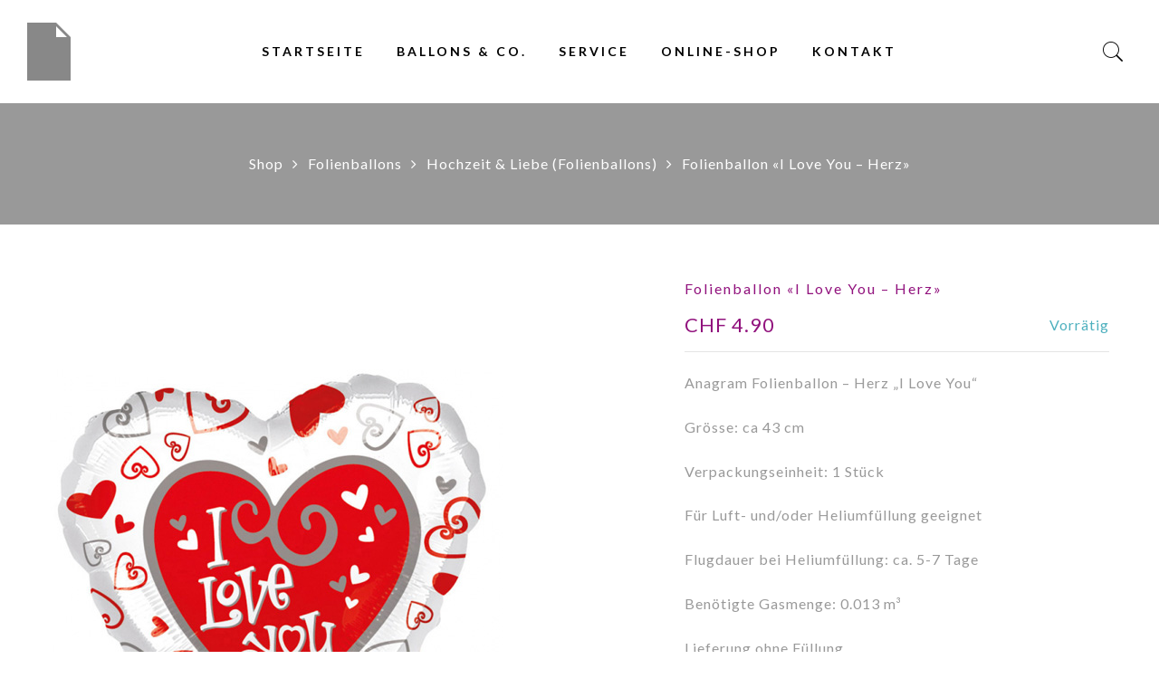

--- FILE ---
content_type: text/css
request_url: https://www.ballon-service.com/wp-content/plugins/wpa-woocommerce-variation-swatch/assets/css/wcvs-frontend.css?ver=6.9
body_size: 656
content:
/* Global */
.is-flex {
	display: -webkit-box;
	display: -webkit-flex;
	display: -ms-flexbox;
	display: flex;
	-webkit-flex-wrap: wrap;
	-ms-flex-wrap: wrap;
	flex-wrap: wrap;
}
.is-block {
	display: block;
}
.is-center {
	-webkit-justify-content: center;
	-ms-flex-pack: center;
	-webkit-box-pack: center;
	justify-content: center;
	text-align: center;
}
.is-relative {
	position: relative;
}
.is-absolute {
	position: absolute;
}
.swatch {
	margin-bottom: 10px;
}
.swatch .reset_variations {
	display: none !important;
}
.swatch__title {
	font-size: 14px;
	text-transform: uppercase;
	font-weight: bold;
}
.swatch__list {
	list-style: none;
	margin: 10px -5px;
	padding: 0;
}
.swatch__list + .swatch__list {
	display: none;
}
.price + .swatch__list {
	margin: 0 -5px;
}
.swatch__list--item {
	margin: 3px;
	border-radius: 50%;
	border: 1px solid #ddd;
	padding: 2px;
}
.swatch__list--item.is-selected {
	background: #333;
	border-color: #333;
	color: #fff;
	pointer-events: none;
}
.swatch__list--item:not(.is-selected) {
	cursor: pointer;
}
.swatch__list--item.disabled {
	opacity: 0.5;
	position: relative;
	pointer-events: none;
}
.swatch__list--item.disabled:before,
.swatch__list--item.disabled:after {
	content: "";
	width: 100%;
	height: 1px;
	background: #ddd;
	top: 50%;
	left: 0;
	transform: rotate(45deg);
	position: absolute;
	opacity: 1;
}
.swatch__list--item.disabled:after {
	transform: rotate(-45deg);
}
.upsells .swatch__list .swatch__list--item.disabled,
.related .swatch__list .swatch__list--item.disabled  {
	opacity: 1;
	position: relative;
	pointer-events: auto;
}
.upsells .swatch__list .swatch__list--item.disabled:before,
.upsells .swatch__list .swatch__list--item.disabled:after,
.related .swatch__list .swatch__list--item.disabled:before,
.related .swatch__list .swatch__list--item.disabled:after {
	display: none;
}
.swatch__value {
	display: block;
	width: 24px;
	height: 24px;
	line-height: 26px;
	border-radius: 50%;
	text-align: center;
	background-position: center center;
	background-repeat: no-repeat;
	background-size: cover;
}
.is-label > .value,
.is-color > .value {
	display: none;
}
.swatch.is-label .swatch__value {
	font-size: 12px;
}
.swatch__tooltip,
.swatch__tooltip:before {
	left: 50%;
	-webkit-transform: translateX(-50%);
	transform: translateX(-50%);
}
.swatch__tooltip {
	background: rgba(0, 0, 0, .8);
	color: #fff;
	font-size: 12px;
	padding: 2px 15px;
	border-radius: 2px;
	top: -25px;
	transition: all .32s;
	opacity: 0;
	visibility: hidden;
	white-space: nowrap;
}
.swatch__tooltip:before {
	content: "";
	position: absolute;
	border: 5px solid transparent;
	border-top: 5px solid rgba(0, 0, 0, .8);
	bottom: -10px;
}
.swatch__list--item:hover .swatch__tooltip,
.swatch__list--item.is-selected .swatch__tooltip {
	top: -33px;
	opacity: 1;
	visibility: visible;
}
.u-small {
	padding: 1px;
}
.u-small .swatch__value {
	width: 16px;
	height: 16px;
	line-height: 16px;
	font-size: 11px;
}
.wcvs-loading:before {
	content: "";
	background: #fff url('../img/loading.svg') no-repeat center center;
	position: absolute;
	left: 0;
	right: 0;
	width: 100%;
	height: 100%;
	z-index: 100;
}

@media only screen and (max-width: 736px) {
	.u-small .swatch__value,
	.swatch__value {
		width: 24px;
		height: 24px;
		line-height: 24px;
	}
}

--- FILE ---
content_type: application/javascript
request_url: https://www.ballon-service.com/wp-content/plugins/postfinance-payment-gateway-woocommerce//assets/js/frontend.js?ver=2.7.0
body_size: 266
content:
/**
 * Automatic redirection message.
 */
jQuery(document).ready(function () {

    if (jQuery("#postfinance-content").length) {
        var $elem = jQuery("#postfinance-content");
        var $mode = $elem.data("mode");

        if ($mode != 'direct') {

            if (typeof jQuery().block != 'undefined') {
                jQuery("body").block(
                    {
                        message   : '<img src="' + $elem.data('icon') + '" data-no-lazy="1" alt="' + $elem.data("alt") + '" style="float:left; margin-right: 10px;" />' + $elem.data('message'),
                        overlayCSS: {
                            background: "#fff",
                            opacity   : 0.6
                        },
                        css       : {
                            padding        : 20,
                            textAlign      : "center",
                            color          : "#555",
                            border         : "3px solid #aaa",
                            backgroundColor: "#fff",
                            cursor         : "wait",
                            lineHeight     : "32px"
                        }
                    })
            } else {
                jQuery("body").append('<div id="mame-checkout-redirect-block"></div>');
                jQuery("body").append('<div id="mame-checkout-redirect-block-content"><img src="' + $elem.data('icon') + '" data-no-lazy="1" alt="' + $elem.data("alt") + '" style="float:left; margin-right: 10px;" />' + $elem.data('message') + '</div>');
            }
        }
    }

    jQuery("#submit_postfinance_payment_form").click();
    jQuery("#postfinance-pay-form").remove();
    jQuery("#submit_postfinance_payment_form").click(function () {
        jQuery("#postfinance-pay-form").remove();
    });
});
